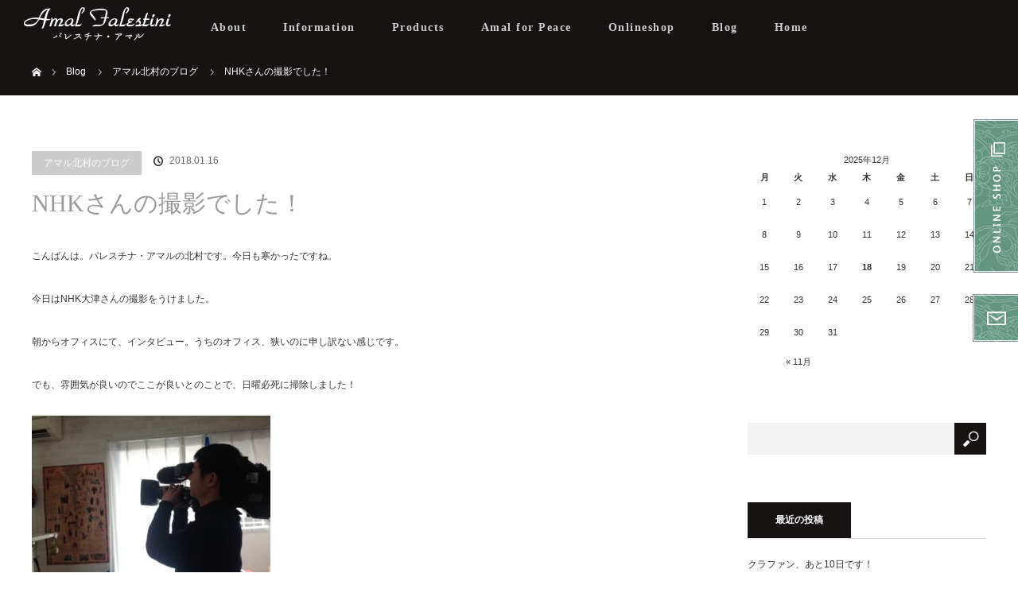

--- FILE ---
content_type: text/html; charset=UTF-8
request_url: https://amal-f.jp/1-16-18/
body_size: 11071
content:
<!DOCTYPE html>
<html class="pc" lang="ja">
<head>
<meta charset="UTF-8">
<!--[if IE]><meta http-equiv="X-UA-Compatible" content="IE=edge"><![endif]-->
<meta name="viewport" content="width=device-width">
<title>NHKさんの撮影でした！ | パレスチナアマル（Amal Falestini）</title>
<meta name="description" content="こんばんは。パレスチナ・アマルの北村です。今日も寒かったですね。今日はNHK大津さんの撮影をうけました。朝からオフィスにて、インタビュー。うちのオフィス、狭いのに申し訳ない感じです。">
<link rel="pingback" href="https://amal-f.jp/xmlrpc.php">
<link rel='dns-prefetch' href='//s.w.org' />
<link rel="alternate" type="application/rss+xml" title="パレスチナアマル（Amal Falestini） &raquo; フィード" href="https://amal-f.jp/feed/" />
<link rel="alternate" type="application/rss+xml" title="パレスチナアマル（Amal Falestini） &raquo; コメントフィード" href="https://amal-f.jp/comments/feed/" />
<link rel="alternate" type="application/rss+xml" title="パレスチナアマル（Amal Falestini） &raquo; NHKさんの撮影でした！ のコメントのフィード" href="https://amal-f.jp/1-16-18/feed/" />
<link rel='stylesheet' id='style-css'  href='https://amal-f.jp/wp-content/themes/orion_tcd037/style.css?ver=3.0' type='text/css' media='all' />
<link rel='stylesheet' id='sbi_styles-css'  href='https://amal-f.jp/wp-content/plugins/instagram-feed/css/sbi-styles.min.css?ver=6.9.1' type='text/css' media='all' />
<link rel='stylesheet' id='foobox-free-min-css'  href='https://amal-f.jp/wp-content/plugins/foobox-image-lightbox/free/css/foobox.free.min.css?ver=2.7.35' type='text/css' media='all' />
<link rel='stylesheet' id='tcd-maps-css'  href='https://amal-f.jp/wp-content/plugins/tcd-google-maps/admin.css?ver=4.8.27' type='text/css' media='all' />
<link rel='stylesheet' id='tcd-contact-form-css'  href='https://amal-f.jp/wp-content/plugins/tcd-workflow/tcd-contact-admin.css?ver=4.8.27' type='text/css' media='all' />
<!--n2css--><script type='text/javascript' src='https://amal-f.jp/wp-includes/js/jquery/jquery.js?ver=1.12.4'></script>
<script type='text/javascript' src='https://amal-f.jp/wp-includes/js/jquery/jquery-migrate.min.js?ver=1.4.1'></script>
<script type='text/javascript' src='https://amal-f.jp/wp-content/plugins/tcd-workflow/angular.js?ver=4.8.27'></script>
<script type='text/javascript'>
/* Run FooBox FREE (v2.7.35) */
var FOOBOX = window.FOOBOX = {
	ready: true,
	disableOthers: false,
	o: {wordpress: { enabled: true }, countMessage:'image %index of %total', captions: { dataTitle: ["captionTitle","title"], dataDesc: ["captionDesc","description"] }, rel: '', excludes:'.fbx-link,.nofoobox,.nolightbox,a[href*="pinterest.com/pin/create/button/"]', affiliate : { enabled: false }},
	selectors: [
		".foogallery-container.foogallery-lightbox-foobox", ".foogallery-container.foogallery-lightbox-foobox-free", ".gallery", ".wp-block-gallery", ".wp-caption", ".wp-block-image", "a:has(img[class*=wp-image-])", ".foobox"
	],
	pre: function( $ ){
		// Custom JavaScript (Pre)
		
	},
	post: function( $ ){
		// Custom JavaScript (Post)
		
		// Custom Captions Code
		
	},
	custom: function( $ ){
		// Custom Extra JS
		
	}
};
</script>
<script type='text/javascript' src='https://amal-f.jp/wp-content/plugins/foobox-image-lightbox/free/js/foobox.free.min.js?ver=2.7.35'></script>
<link rel='https://api.w.org/' href='https://amal-f.jp/wp-json/' />
<link rel="canonical" href="https://amal-f.jp/1-16-18/" />
<link rel='shortlink' href='https://amal-f.jp/?p=686' />
<link rel="alternate" type="application/json+oembed" href="https://amal-f.jp/wp-json/oembed/1.0/embed?url=https%3A%2F%2Famal-f.jp%2F1-16-18%2F" />
<link rel="alternate" type="text/xml+oembed" href="https://amal-f.jp/wp-json/oembed/1.0/embed?url=https%3A%2F%2Famal-f.jp%2F1-16-18%2F&#038;format=xml" />

<script src="https://amal-f.jp/wp-content/themes/orion_tcd037/js/jquery.easing.1.3.js?ver=3.0"></script>
<script src="https://amal-f.jp/wp-content/themes/orion_tcd037/js/jscript.js?ver=3.0"></script>


<link rel="stylesheet" media="screen and (max-width:770px)" href="https://amal-f.jp/wp-content/themes/orion_tcd037/footer-bar/footer-bar.css?ver=3.0">
<script src="https://amal-f.jp/wp-content/themes/orion_tcd037/js/comment.js?ver=3.0"></script>
<script src="https://amal-f.jp/wp-content/themes/orion_tcd037/js/header_fix.js?ver=3.0"></script>

<link rel="stylesheet" media="screen and (max-width:770px)" href="https://amal-f.jp/wp-content/themes/orion_tcd037/responsive.css?ver=3.0">

<style type="text/css">
body, input, textarea { font-family: Verdana, "ヒラギノ角ゴ ProN W3", "Hiragino Kaku Gothic ProN", "メイリオ", Meiryo, sans-serif; }
.rich_font { font-family: "Times New Roman" , "游明朝" , "Yu Mincho" , "游明朝体" , "YuMincho" , "ヒラギノ明朝 Pro W3" , "Hiragino Mincho Pro" , "HiraMinProN-W3" , "HGS明朝E" , "ＭＳ Ｐ明朝" , "MS PMincho" , serif; font-weight:400; }

body { font-size:12px; }

.pc #header .logo { font-size:21px; }
.mobile #header .logo { font-size:18px; }
#header_logo_index .logo { font-size:40px; }
#footer_logo_index .logo { font-size:10px; }
#header_logo_index .desc { font-size:12px; }
#footer_logo .desc { font-size:12px; }
.pc #index_content1 .index_content_header .headline { font-size:28px; }
.pc #index_content1 .index_content_header .desc { font-size:13px; }
.pc #index_content2 .index_content_header .headline { font-size:22px; }
.pc #index_content2 .index_content_header .desc { font-size:12px; }
.pc #index_dis .index_content_header .headline { font-size:30px; }
.pc #index_dis .index_content_header .desc { font-size:14px; }

.pc #index_dis .index_content_header3 .headline { font-size:30px; }
.pc #index_dis .index_content_header3 .desc { font-size:14px; }

#post_title { font-size:30px; }
.post_content { font-size:12px; }

.pc #header, #bread_crumb, .pc #global_menu ul ul a, #index_dis_slider .link, #previous_next_post .label, #related_post .headline span, #comment_headline span, .side_headline span, .widget_search #search-btn input, .widget_search #searchsubmit, .side_widget.google_search #searchsubmit, .page_navi span.current
 { background-color:#171313; }

.footer_menu li.no_link a { color:#171313; }

.post_content a{ color:#698196; }
a:hover, #comment_header ul li a:hover, .pc #global_menu > ul > li.active > a, .pc #global_menu li.current-menu-item > a, .pc #global_menu > ul > li > a:hover, #header_logo .logo a:hover, #bread_crumb li.home a:hover:before, #bread_crumb li a:hover
 { color:#BF2A4D; }

#global_menu ul ul a:hover, #return_top a:hover, .next_page_link a:hover, .page_navi a:hover, .collapse_category_list li a:hover .count, .index_box_list .link:hover, .index_content_header2 .link a:hover, #index_blog_list li .category a:hover, .slick-arrow:hover, #index_dis_slider .link:hover, #header_logo_index .link:hover,
 #previous_next_page a:hover, .page_navi p.back a:hover, #post_meta_top .category a:hover, .collapse_category_list li a:hover .count, .mobile #global_menu li a:hover,
   #wp-calendar td a:hover, #wp-calendar #prev a:hover, #wp-calendar #next a:hover, .widget_search #search-btn input:hover, .widget_search #searchsubmit:hover, .side_widget.google_search #searchsubmit:hover,
    #submit_comment:hover, #comment_header ul li a:hover, #comment_header ul li.comment_switch_active a, #comment_header #comment_closed p, #post_pagination a:hover, #post_pagination p, a.menu_button:hover, .mobile .footer_menu a:hover, .mobile #footer_menu_bottom li a:hover, .post_content .bt_orion:hover
     { background-color:#BF2A4D; }

#comment_textarea textarea:focus, #guest_info input:focus, #comment_header ul li a:hover, #comment_header ul li.comment_switch_active a, #comment_header #comment_closed p
 { border-color:#BF2A4D; }

#comment_header ul li.comment_switch_active a:after, #comment_header #comment_closed p:after
 { border-color:#BF2A4D transparent transparent transparent; }

.collapse_category_list li a:before
 { border-color: transparent transparent transparent #BF2A4D; }




.ex { font-size:12px;
letter-spacing: 1.2px; }

.exn { font-size:12px;
letter-spacing: 1.2px;
margin-bottom: 20px;
 }




/*↓↓これが画面右端に針つているDIV用のCSSです↓↓*/
#bucktop {	
	width:56px;
	height:192px;
	position:fixed;
	top: 150px;
	right: 0px;
z-index: 99999;
}

#bucktop2 {	
	width:57px;
	height:60px;
	position:fixed;
	top: 370px;
	right: 0px;
z-index: 99999;
}

/*↑↑これが画面右端に針つているDIV用のCSSです↑↑*/


/* column-layout03 */

.items-center {
  -webkit-box-align: center;
  -ms-flex-align: center;
  -ms-grid-row-align: center;
  align-items: center;
}


.column-layout03 {
  background: #f1f1f1;
background-image: url("https://amal-f.jp/wp-content/uploads/2017/09/bg1-1.png");
background-repeat:repeat;
  box-sizing: border-box;
  display: -webkit-box;
  display: -ms-flexbox;
  display: flex;
  width: 100% !important;
}

.column-layout03-item {
vertical-align: middle !important;
  box-sizing: border-box;
  width: 50%;
  vertical-align: middle !important;

}

.column-layout03-title {
  font-size: 20px;
  line-height: 1.6;
  margin: 0 auto;
  margin-bottom: 1em;
  width: 426px;
color: #333;
 font-family: "Times New Roman", "游明朝", "Yu Mincho", "游明朝体", "YuMincho", "ヒラギノ明朝 Pro W3", "Hiragino Mincho Pro", "HiraMinProN-W3", "HGS明朝E", "ＭＳ Ｐ明朝", "MS PMincho", serif;

}

.column-layout03-text {
  margin: 0 auto;
  width: 426px;
  font-size: 12px;
  line-height: 2.2; 
letter-spacing: 1.2px;
color: #333;

}

.column-layout03-image {
  height: auto;
  width: 100%;
}


.column-layout03-image a:hover img {
opacity:0.6;
filter:alpha(opacity=60);
-ms-filter: "alpha( opacity=60 )";
}



/* column-layout03 */
@media only screen and (max-width: 991px) {
  .column-layout03 {
    padding: 0 5.07813%;
  }

  .column-layout03-item {
    width: auto;
  }
  .column-layout03-item:first-child {
    margin-right: 5.07813%;
  }

  .column-layout03-content {
    padding: 6.89655% 0;
  }

  .column-layout03-title {
    width: 100%;
  }

  .column-layout03-text {
    width: 100%;
  }
}
@media only screen and (max-width: 767px) {
  .column-layout03-wrapper {
    background: #f6f6f6;
    padding: 6.89655% 6.11111% 0;
  }

  .column-layout03 {
    background: none;
    -webkit-box-orient: vertical;
    -webkit-box-direction: normal;
    -webkit-flex-direction: column;
    -ms-flex-direction: column;
    flex-direction: column;
    padding: 0;
  }
  .column-layout03:nth-of-type(odd) {
    -webkit-box-orient: vertical;
    -webkit-box-direction: normal;
    -webkit-flex-direction: column-reverse;
    -ms-flex-direction: column-reverse;
    flex-direction: column-reverse;
  }

  .column-layout03-item:first-child {
    margin-right: 0;
  }

  .column-layout03-content {
    background: #f6f6f6;
    padding: 30px 6.11111%;
  }
  .column-layout03-wrapper .column-layout03-content {
    padding-left: 0;
    padding-right: 0;
  }

  .column-layout03-title {
    font-size: 18px;
    margin-bottom: 0.77778em;
  }
}
/* ----------------------------------------------------------------------
100幅イメージ css
---------------------------------------------------------------------- */

p.resizeimage img {
width:100%;
max-width: 100%;
height: auto;
}

@media only screen and (max-width: 1199px) {
  .inner {
    width: 89.84375%;
  }

@media only screen and (max-width: 991px) {
  .inner {
    width: 100%;
  }
  .breadcrumb-wrapper .inner, .main > .inner, .inner {
    box-sizing: border-box;
    padding: 0 6.11111%;
    width: 100%;
  }


.promo__seciton {
  background-color: #000;
  width: 100%;
  min-height: 49px;
}

.promo {
  background: #455624;
}

.promo__text {
    font-size: 16px;
  color: #fff;
  text-align: center;
  padding: 10px 0;
  letter-spacing: 0px;
  letter-spacing: 4px;
  font-weight: bold;
}

/*↓↓スマホ非表示のCSSです↓↓*/
.spNone {
display: none;
}

@media screen and (max-width: 480px){
.spNone { display: none;}
}


</style>


<script type="text/javascript">
jQuery(document).ready(function($) {

  $("a").bind("focus",function(){if(this.blur)this.blur();});
  $("a.target_blank").attr("target","_blank");

  $('#return_top a, #header_logo_index a').click(function() {
    var myHref= $(this).attr("href");
          var myPos = $(myHref).offset().top;
        $("html,body").animate({scrollTop : myPos}, 1000, 'easeOutExpo');
    return false;
  });

  $(window).load(function() {
   $('#header_image .title').delay(1000).fadeIn(3000);
  });


});
</script>


<style type="text/css"></style><link rel="shortcut icon" href="https://amal-f.jp/wp-content/uploads/2017/12/icona.ico">
</head>
<body id="body" class="post-template-default single single-post postid-686 single-format-standard">















<div class="spNone">

<!--↓↓これが画面右端に張り付いているDIVです↓↓-->
<div id="bucktop"><a href="http://palestine-textiles.jp/" target="_blank"><img src="https://amal-f.jp/wp-content/uploads/2017/10/test1.jpg" width="57" height="193" alt="上に戻る" /></a></div>
<!--↑↑これが画面右端に張り付いているDIVです↑↑-->


<!--↓↓Twitterこれが画面右端に張り付いているDIVです↓↓-->
<div id="bucktop2"><a href="https://amal-f.jp/contact/"><img src="https://amal-f.jp/wp-content/uploads/2017/10/ter-1.png" width="57" height="60" alt="お問合せ" /></a></div>
<!--↑↑Twitterこれが画面右端に張り付いているDIVです↑↑-->
</div>


 <div id="top">

  <div id="header">

   <div id="header_inner">








    <div id="header_logo">
     <div id="logo_image">
 <h1 class="logo">
  <a href="https://amal-f.jp/" title="パレスチナアマル（Amal Falestini）" data-label="パレスチナアマル（Amal Falestini）"><img src="https://amal-f.jp/wp-content/uploads/2017/12/logo-4.png?1765995735" alt="パレスチナアマル（Amal Falestini）" title="パレスチナアマル（Amal Falestini）" /></a>
 </h1>
</div>
    </div>
        <a href="#" class="menu_button"><span>menu</span></a>
    <div id="global_menu">
     <ul id="menu-global" class="menu"><li id="menu-item-113" class="menu-item menu-item-type-post_type menu-item-object-page menu-item-113"><a href="https://amal-f.jp/about/">About</a></li>
<li id="menu-item-87" class="menu-item menu-item-type-custom menu-item-object-custom menu-item-87"><a href="https://amal-f.jp/news/">Information</a></li>
<li id="menu-item-86" class="menu-item menu-item-type-custom menu-item-object-custom menu-item-has-children menu-item-86"><a href="https://amal-f.jp/sulafa/">Products</a>
<ul  class="sub-menu">
	<li id="menu-item-291" class="menu-item menu-item-type-post_type menu-item-object-page menu-item-291"><a href="https://amal-f.jp/sulafa/">Sulafa</a></li>
	<li id="menu-item-170" class="menu-item menu-item-type-post_type menu-item-object-page menu-item-170"><a href="https://amal-f.jp/keffiyeh/">Last keffiyeh</a></li>
	<li id="menu-item-361" class="menu-item menu-item-type-post_type menu-item-object-page menu-item-361"><a href="https://amal-f.jp/camelsandals/">Camel sandals</a></li>
	<li id="menu-item-2971" class="menu-item menu-item-type-post_type menu-item-object-page menu-item-2971"><a href="https://amal-f.jp/rozan/">ROZAN</a></li>
	<li id="menu-item-333" class="menu-item menu-item-type-post_type menu-item-object-page menu-item-333"><a href="https://amal-f.jp/hebronceramic/">Hebron Ceramic</a></li>
	<li id="menu-item-368" class="menu-item menu-item-type-post_type menu-item-object-page menu-item-368"><a href="https://amal-f.jp/others/">Others</a></li>
</ul>
</li>
<li id="menu-item-398" class="menu-item menu-item-type-post_type menu-item-object-page menu-item-398"><a href="https://amal-f.jp/amalforpeace/">Amal for Peace</a></li>
<li id="menu-item-85" class="menu-item menu-item-type-custom menu-item-object-custom menu-item-85"><a target="_blank" href="http://palestine-textiles.jp/">Onlineshop</a></li>
<li id="menu-item-84" class="menu-item menu-item-type-custom menu-item-object-custom menu-item-84"><a href="https://amal-f.jp/blog/">Blog</a></li>
<li id="menu-item-114" class="menu-item menu-item-type-post_type menu-item-object-page menu-item-home menu-item-114"><a href="https://amal-f.jp/">Home</a></li>
</ul>    </div>
       </div><!-- END #header_inner -->
  </div><!-- END #header -->

  
 </div><!-- END #top -->

 <div id="main_contents" class="clearfix">


<div id="bread_crumb">

<ul class="clearfix">
 <li itemscope="itemscope" itemtype="http://data-vocabulary.org/Breadcrumb" class="home"><a itemprop="url" href="https://amal-f.jp/"><span itemprop="title" >ホーム</span></a></li>

 <li itemscope="itemscope" itemtype="http://data-vocabulary.org/Breadcrumb"><a itemprop="url" href="https://amal-f.jp/blog/">Blog</a></li>
 <li itemscope="itemscope" itemtype="http://data-vocabulary.org/Breadcrumb">
   <a itemprop="url" href="https://amal-f.jp/category/kitamurablog/"><span itemprop="title">アマル北村のブログ</span></a>
     </li>
 <li class="last">NHKさんの撮影でした！</li>

</ul>
</div>

<div id="main_col" class="clearfix">

<div id="left_col">

 
 <div id="article">

  <ul id="post_meta_top" class="clearfix">
   <li class="category"><a href="https://amal-f.jp/category/kitamurablog/">アマル北村のブログ</a>
</li>   <li class="date"><time class="entry-date updated" datetime="2018-01-16T00:43:08+00:00">2018.01.16</time></li>  </ul>

  <h2 id="post_title" class="rich_font">NHKさんの撮影でした！</h2>

  
      

  <div class="post_content clearfix">
   <p>こんばんは。パレスチナ・アマルの北村です。今日も寒かったですね。</p>
<p>今日はNHK大津さんの撮影をうけました。</p>
<p>朝からオフィスにて、インタビュー。うちのオフィス、狭いのに申し訳ない感じです。</p>
<p>でも、雰囲気が良いのでここが良いとのことで、日曜必死に掃除しました！</p>
<p><img class="alignnone size-medium wp-image-687" src="https://amal-f.jp/wp-content/uploads/2018/01/nhk1-300x225.jpg" alt="" width="300" height="225" srcset="https://amal-f.jp/wp-content/uploads/2018/01/nhk1-300x225.jpg 300w, https://amal-f.jp/wp-content/uploads/2018/01/nhk1.jpg 640w" sizes="(max-width: 300px) 100vw, 300px" /></p>
<p>うまく答えられたか不安ですが。。おなかがくうくうなっていたので、音声さんにご迷惑を。ちゃんと朝食を食べればよかったです。</p>
<p><img class="alignnone size-medium wp-image-688" src="https://amal-f.jp/wp-content/uploads/2018/01/nhk2-300x225.jpg" alt="" width="300" height="225" srcset="https://amal-f.jp/wp-content/uploads/2018/01/nhk2-300x225.jpg 300w, https://amal-f.jp/wp-content/uploads/2018/01/nhk2.jpg 640w" sizes="(max-width: 300px) 100vw, 300px" /></p>
<p>お昼からは産業支援プラザに移動して、展示会の風景を撮影していただきました。</p>
<p>いつもクラウドファンディングでサポートして下さる、サポーター様たちがいらして下さいました。</p>
<p><img class="alignnone size-medium wp-image-689" src="https://amal-f.jp/wp-content/uploads/2018/01/nhk4-225x300.jpg" alt="" width="225" height="300" srcset="https://amal-f.jp/wp-content/uploads/2018/01/nhk4-225x300.jpg 225w, https://amal-f.jp/wp-content/uploads/2018/01/nhk4.jpg 720w" sizes="(max-width: 225px) 100vw, 225px" /></p>
<p>お話しもいろいろ伺わせていただきました。ありがとうございます！</p>
<p><img class="alignnone size-medium wp-image-690" src="https://amal-f.jp/wp-content/uploads/2018/01/nhk6-300x225.jpg" alt="" width="300" height="225" srcset="https://amal-f.jp/wp-content/uploads/2018/01/nhk6-300x225.jpg 300w, https://amal-f.jp/wp-content/uploads/2018/01/nhk6.jpg 640w" sizes="(max-width: 300px) 100vw, 300px" /></p>
<p>さすがプロ。時間をかけて、商品を素敵に撮影してくださいました。</p>
<p><img class="alignnone size-medium wp-image-691" src="https://amal-f.jp/wp-content/uploads/2018/01/nhk7-300x225.jpg" alt="" width="300" height="225" srcset="https://amal-f.jp/wp-content/uploads/2018/01/nhk7-300x225.jpg 300w, https://amal-f.jp/wp-content/uploads/2018/01/nhk7.jpg 640w" sizes="(max-width: 300px) 100vw, 300px" /></p>
<p>そして、近所の平和堂でお買い物シーンも撮影。</p>
<p>いつも買い物をしているところでカメラを向けられるなんて、なんだか不思議な感じでした。</p>
<p>とにかく緊張したみたいで、家に帰ってシチューを作って食べるなり寝てしまいました。</p>
<p>明日は、大阪で撮影。多分緊張しまくると思いますが、がんばります！</p>
     </div>

    <div class="single_share" id="single_share_bottom">
   
<!--Type1-->

<div id="share_top1">

 

<div class="sns">
<ul class="type1 clearfix">
<!--Twitterボタン-->
<li class="twitter">
<a href="http://twitter.com/share?text=NHK%E3%81%95%E3%82%93%E3%81%AE%E6%92%AE%E5%BD%B1%E3%81%A7%E3%81%97%E3%81%9F%EF%BC%81&url=https%3A%2F%2Famal-f.jp%2F1-16-18%2F&via=&tw_p=tweetbutton&related=" onclick="javascript:window.open(this.href, '', 'menubar=no,toolbar=no,resizable=yes,scrollbars=yes,height=400,width=600');return false;"><i class="icon-twitter"></i><span class="ttl">Tweet</span><span class="share-count"></span></a></li>

<!--Facebookボタン-->
<li class="facebook">
<a href="//www.facebook.com/sharer/sharer.php?u=https://amal-f.jp/1-16-18/&amp;t=NHK%E3%81%95%E3%82%93%E3%81%AE%E6%92%AE%E5%BD%B1%E3%81%A7%E3%81%97%E3%81%9F%EF%BC%81" class="facebook-btn-icon-link" target="blank" rel="nofollow"><i class="icon-facebook"></i><span class="ttl">Share</span><span class="share-count"></span></a></li>

<!--Google+ボタン-->
<li class="googleplus">
<a href="https://plus.google.com/share?url=https%3A%2F%2Famal-f.jp%2F1-16-18%2F" onclick="javascript:window.open(this.href, '', 'menubar=no,toolbar=no,resizable=yes,scrollbars=yes,height=600,width=500');return false;"><i class="icon-google-plus"></i><span class="ttl">+1</span><span class="share-count"></span></a></li>






</ul>
</div>

</div>


<!--Type2-->

<!--Type3-->

<!--Type4-->

<!--Type5-->
  </div>
  
    <ul id="post_meta_bottom" class="clearfix">
      <li class="post_category"><a href="https://amal-f.jp/category/kitamurablog/" rel="category tag">アマル北村のブログ</a></li>      <li class="post_comment">コメント: <a href="#comment_headline">0</a></li>  </ul>
  
    <div id="previous_next_post" class="clearfix">
   <div class='prev_post'><p class='label'>PREV</p><a href='https://amal-f.jp/1-11-18/' title='オープニングイベント・ウード演奏'><img width="200" height="200" src="https://amal-f.jp/wp-content/uploads/2018/01/oginosan2-200x200.jpg" class="attachment-size1 size-size1 wp-post-image" alt="" srcset="https://amal-f.jp/wp-content/uploads/2018/01/oginosan2-200x200.jpg 200w, https://amal-f.jp/wp-content/uploads/2018/01/oginosan2-150x150.jpg 150w, https://amal-f.jp/wp-content/uploads/2018/01/oginosan2-300x300.jpg 300w, https://amal-f.jp/wp-content/uploads/2018/01/oginosan2-120x120.jpg 120w" sizes="(max-width: 200px) 100vw, 200px" /><span class='title'>オープニングイベント・ウード演奏</span></a></div>
<div class='next_post'><p class='label'>NEXT</p><a href='https://amal-f.jp/1-16-2-18/' title='NHKさんの撮影２日目❣'><img width="200" height="200" src="https://amal-f.jp/wp-content/uploads/2018/01/nhk8-200x200.jpg" class="attachment-size1 size-size1 wp-post-image" alt="" srcset="https://amal-f.jp/wp-content/uploads/2018/01/nhk8-200x200.jpg 200w, https://amal-f.jp/wp-content/uploads/2018/01/nhk8-150x150.jpg 150w, https://amal-f.jp/wp-content/uploads/2018/01/nhk8-300x300.jpg 300w, https://amal-f.jp/wp-content/uploads/2018/01/nhk8-768x769.jpg 768w, https://amal-f.jp/wp-content/uploads/2018/01/nhk8-120x120.jpg 120w, https://amal-f.jp/wp-content/uploads/2018/01/nhk8.jpg 959w" sizes="(max-width: 200px) 100vw, 200px" /><span class='title'>NHKさんの撮影２日目❣</span></a></div>
  </div>
  
 </div><!-- END #article -->

 <!-- banner1 -->
    
  <div id="related_post">
  <h3 class="headline"><span>関連記事一覧</span></h3>
  <ol class="clearfix">
      <li class="clearfix num1">
    <a class="image" href="https://amal-f.jp/12-19-18-2/"><img width="500" height="347" src="https://amal-f.jp/wp-content/uploads/2018/12/kyoto-500x347.jpg" class="attachment-size2 size-size2 wp-post-image" alt="" /></a>
    <div class="desc">
     <h4 class="title"><a href="https://amal-f.jp/12-19-18-2/" name="">あんなことや、こんなことがありました2018</a></h4>
    </div>
   </li>
      <li class="clearfix num2">
    <a class="image" href="https://amal-f.jp/%e3%83%89%e3%82%af%e3%82%bf%e3%83%bc%e3%82%b9%e3%83%88%e3%83%83%e3%83%97/"><img width="500" height="347" src="https://amal-f.jp/wp-content/uploads/2022/04/4B9F2243-B4D0-484B-A548-293D1A88A917-500x347.jpeg" class="attachment-size2 size-size2 wp-post-image" alt="" /></a>
    <div class="desc">
     <h4 class="title"><a href="https://amal-f.jp/%e3%83%89%e3%82%af%e3%82%bf%e3%83%bc%e3%82%b9%e3%83%88%e3%83%83%e3%83%97/" name="">ドクターストップ</a></h4>
    </div>
   </li>
      <li class="clearfix num3">
    <a class="image" href="https://amal-f.jp/11-22-18/"><img width="500" height="347" src="https://amal-f.jp/wp-content/uploads/2018/11/IMG_6033-500x347.jpg" class="attachment-size2 size-size2 wp-post-image" alt="" /></a>
    <div class="desc">
     <h4 class="title"><a href="https://amal-f.jp/11-22-18/" name="">ウード演奏の後は、アラビック忘年会！</a></h4>
    </div>
   </li>
      <li class="clearfix num4">
    <a class="image" href="https://amal-f.jp/7-22-20/"><img width="500" height="347" src="https://amal-f.jp/wp-content/uploads/2020/07/25B5C48B-3CE6-42EF-9A07-195EF1C36485-500x347.jpeg" class="attachment-size2 size-size2 wp-post-image" alt="" /></a>
    <div class="desc">
     <h4 class="title"><a href="https://amal-f.jp/7-22-20/" name="">パレスチナ刺繍がま口バッグ販売開始◎</a></h4>
    </div>
   </li>
      <li class="clearfix num5">
    <a class="image" href="https://amal-f.jp/%e7%94%b3%e3%81%97%e8%a8%b3%e3%81%94%e3%81%96%e3%81%84%e3%81%be%e3%81%9b%e3%82%93/"><img width="500" height="347" src="https://amal-f.jp/wp-content/uploads/2023/02/8DF0CCFF-0798-4802-B6E2-73C065D506A7-500x347.jpeg" class="attachment-size2 size-size2 wp-post-image" alt="" /></a>
    <div class="desc">
     <h4 class="title"><a href="https://amal-f.jp/%e7%94%b3%e3%81%97%e8%a8%b3%e3%81%94%e3%81%96%e3%81%84%e3%81%be%e3%81%9b%e3%82%93/" name="">申し訳ございません</a></h4>
    </div>
   </li>
      <li class="clearfix num6">
    <a class="image" href="https://amal-f.jp/11-14-19/"><img width="500" height="347" src="https://amal-f.jp/wp-content/uploads/2019/11/image-10-500x347.jpg" class="attachment-size2 size-size2 wp-post-image" alt="" /></a>
    <div class="desc">
     <h4 class="title"><a href="https://amal-f.jp/11-14-19/" name="">無事です！</a></h4>
    </div>
   </li>
     </ol>
 </div>
  
 




<h3 id="comment_headline"><span>コメント</span></h3>

<div id="comment_header">

 <ul class="clearfix">
      <li id="comment_switch" class="comment_switch_active"><a href="javascript:void(0);">コメント ( 0 )</a></li>
   <li id="trackback_switch"><a href="javascript:void(0);">トラックバック ( 0 )</a></li>
    </ul>



</div><!-- END #comment_header -->

<div id="comments">

 <div id="comment_area">
  <!-- start commnet -->
  <ol class="commentlist">
	    <li class="comment">
     <div class="comment-content"><p class="no_comment">この記事へのコメントはありません。</p></div>
    </li>
	  </ol>
  <!-- comments END -->

  
 </div><!-- #comment-list END -->


 <div id="trackback_area">
 <!-- start trackback -->
 
  <ol class="commentlist">
      <li class="comment"><div class="comment-content"><p class="no_comment">この記事へのトラックバックはありません。</p></div></li>
     </ol>

  
  <!-- trackback end -->
 </div><!-- #trackbacklist END -->

 


 
 <fieldset class="comment_form_wrapper" id="respond">

    <div id="cancel_comment_reply"><a rel="nofollow" id="cancel-comment-reply-link" href="/1-16-18/#respond" style="display:none;">返信をキャンセルする。</a></div>
  
  <form action="https://amal-f.jp/wp-comments-post.php" method="post" id="commentform">

   
   <div id="guest_info">
    <div id="guest_name"><label for="author"><span>名前</span>( 必須 )</label><input type="text" name="author" id="author" value="" size="22" tabindex="1" aria-required='true' /></div>
    <div id="guest_email"><label for="email"><span>E-MAIL</span>( 必須 ) - 公開されません -</label><input type="text" name="email" id="email" value="" size="22" tabindex="2" aria-required='true' /></div>
    <div id="guest_url"><label for="url"><span>URL</span></label><input type="text" name="url" id="url" value="" size="22" tabindex="3" /></div>
       </div>

   
   <div id="comment_textarea">
    <textarea name="comment" id="comment" cols="50" rows="10" tabindex="4"></textarea>
   </div>

   
   <div id="submit_comment_wrapper">
    <p style="display: none;"><input type="hidden" id="akismet_comment_nonce" name="akismet_comment_nonce" value="5b9aa6e6e4" /></p><p><img src="https://amal-f.jp/wp-content/siteguard/189375884.png" alt="CAPTCHA"></p><p><label for="siteguard_captcha">上に表示された文字を入力してください。</label><br /><input type="text" name="siteguard_captcha" id="siteguard_captcha" class="input" value="" size="10" aria-required="true" /><input type="hidden" name="siteguard_captcha_prefix" id="siteguard_captcha_prefix" value="189375884" /></p><input type="hidden" id="ak_js" name="ak_js" value="34"/><textarea name="ak_hp_textarea" cols="45" rows="8" maxlength="100" style="display: none !important;"></textarea>    <input name="submit" type="submit" id="submit_comment" tabindex="5" value="コメントを書く" title="コメントを書く" alt="コメントを書く" />
   </div>
   <div id="input_hidden_field">
        <input type='hidden' name='comment_post_ID' value='686' id='comment_post_ID' />
<input type='hidden' name='comment_parent' id='comment_parent' value='0' />
       </div>

  </form>

 </fieldset><!-- #comment-form-area END -->

</div><!-- #comment end -->
 <!-- banner2 -->
  
</div><!-- END #left_col -->


  <div id="side_col">
  <div class="side_widget clearfix widget_calendar" id="calendar-2">
<div id="calendar_wrap" class="calendar_wrap"><table id="wp-calendar">
	<caption>2025年12月</caption>
	<thead>
	<tr>
		<th scope="col" title="月曜日">月</th>
		<th scope="col" title="火曜日">火</th>
		<th scope="col" title="水曜日">水</th>
		<th scope="col" title="木曜日">木</th>
		<th scope="col" title="金曜日">金</th>
		<th scope="col" title="土曜日">土</th>
		<th scope="col" title="日曜日">日</th>
	</tr>
	</thead>

	<tfoot>
	<tr>
		<td colspan="3" id="prev"><a href="https://amal-f.jp/2025/11/">&laquo; 11月</a></td>
		<td class="pad">&nbsp;</td>
		<td colspan="3" id="next" class="pad">&nbsp;</td>
	</tr>
	</tfoot>

	<tbody>
	<tr><td>1</td><td>2</td><td>3</td><td>4</td><td>5</td><td>6</td><td>7</td>
	</tr>
	<tr>
		<td>8</td><td>9</td><td>10</td><td>11</td><td>12</td><td>13</td><td>14</td>
	</tr>
	<tr>
		<td>15</td><td>16</td><td>17</td><td id="today">18</td><td>19</td><td>20</td><td>21</td>
	</tr>
	<tr>
		<td>22</td><td>23</td><td>24</td><td>25</td><td>26</td><td>27</td><td>28</td>
	</tr>
	<tr>
		<td>29</td><td>30</td><td>31</td>
		<td class="pad" colspan="4">&nbsp;</td>
	</tr>
	</tbody>
	</table></div></div>
<div class="side_widget clearfix widget_search" id="search-2">
<form role="search" method="get" id="searchform" class="searchform" action="https://amal-f.jp/">
				<div>
					<label class="screen-reader-text" for="s">検索:</label>
					<input type="text" value="" name="s" id="s" />
					<input type="submit" id="searchsubmit" value="検索" />
				</div>
			</form></div>
		<div class="side_widget clearfix widget_recent_entries" id="recent-posts-2">
		<h3 class="side_headline"><span>最近の投稿</span></h3>		<ul>
					<li>
				<a href="https://amal-f.jp/%e3%82%af%e3%83%a9%e3%83%95%e3%82%a1%e3%83%b3%e3%80%81%e3%81%82%e3%81%a810%e6%97%a5%e3%81%a7%e3%81%99%ef%bc%81/">クラファン、あと10日です！</a>
						</li>
					<li>
				<a href="https://amal-f.jp/%e3%83%aa%e3%82%bf%e3%83%bc%e3%83%b3%e8%bf%bd%e5%8a%a0%ef%bc%81/">リターン追加！</a>
						</li>
					<li>
				<a href="https://amal-f.jp/pupa-gaza%e7%ac%ac5%e6%ae%b5%e3%83%87%e3%82%b6%e3%82%a4%e3%83%b3%e4%ba%88%e7%b4%84%e8%b2%a9%e5%a3%b2%e9%96%8b%e5%a7%8b%ef%bc%81/">Pupa Gaza第5段デザイン予約販売開始！</a>
						</li>
					<li>
				<a href="https://amal-f.jp/%e3%82%af%e3%83%a9%e3%83%95%e3%82%a1%e3%83%b3%e9%96%8b%e5%a7%8b%ef%bc%81/">クラファン開始！</a>
						</li>
					<li>
				<a href="https://amal-f.jp/103-%e3%82%af%e3%83%a9%e3%83%95%e3%82%a1%e3%83%b3%e7%ab%8b%e3%81%a1%e4%b8%8a%e3%81%92%e3%81%be%e3%81%99%ef%bc%81/">10/3 クラファン立ち上げます！</a>
						</li>
				</ul>
		</div>
		<div class="side_widget clearfix widget_categories" id="categories-2">
<h3 class="side_headline"><span>カテゴリー</span></h3>		<ul>
	<li class="cat-item cat-item-10"><a href="https://amal-f.jp/category/shop/" >おススメのお店</a>
</li>
	<li class="cat-item cat-item-3"><a href="https://amal-f.jp/category/voice/" >お客様の声</a>
</li>
	<li class="cat-item cat-item-6"><a href="https://amal-f.jp/category/info/" >お知らせ</a>
</li>
	<li class="cat-item cat-item-8"><a href="https://amal-f.jp/category/kitamurablog/" >アマル北村のブログ</a>
</li>
	<li class="cat-item cat-item-4"><a href="https://amal-f.jp/category/event/" >イベント情報</a>
</li>
	<li class="cat-item cat-item-13"><a href="https://amal-f.jp/category/gaza/" >ガザ</a>
</li>
	<li class="cat-item cat-item-12"><a href="https://amal-f.jp/category/palestine/" >パレスチナ</a>
</li>
	<li class="cat-item cat-item-11"><a href="https://amal-f.jp/category/fairtrade/" >フェアトレード</a>
</li>
	<li class="cat-item cat-item-31"><a href="https://amal-f.jp/category/mediaall/" >メディア掲載情報</a>
</li>
	<li class="cat-item cat-item-9"><a href="https://amal-f.jp/category/job/" >仕事</a>
</li>
	<li class="cat-item cat-item-5"><a href="https://amal-f.jp/category/product/" >商品紹介</a>
</li>
	<li class="cat-item cat-item-1"><a href="https://amal-f.jp/category/%e6%9c%aa%e5%88%86%e9%a1%9e/" >未分類</a>
</li>
	<li class="cat-item cat-item-7"><a href="https://amal-f.jp/category/business/" >起業</a>
</li>
	<li class="cat-item cat-item-33"><a href="https://amal-f.jp/category/eventlog/" >過去の出展情報</a>
</li>
	<li class="cat-item cat-item-32"><a href="https://amal-f.jp/category/voicelog/" >過去の講演会情報</a>
</li>
		</ul>
</div>
 </div>
 

</div><!-- END #main_col -->


 </div><!-- END #main_contents -->
<div id="footer_wrapper2">
<div id="footer_wrapper">
 <div id="footer_top">
  <div id="footer_top_inner">

   <!-- footer logo -->
      <div id="footer_logo">
    <div class="logo_area">
 <p class="logo"><a href="https://amal-f.jp/" title="パレスチナアマル（Amal Falestini）"><img src="https://amal-f.jp/wp-content/uploads/2017/10/footlogo.png?1765995735" alt="パレスチナアマル（Amal Falestini）" title="パレスチナアマル（Amal Falestini）" /></a></p>
</div>
   </div>
   
   <!-- footer menu -->
      <div id="footer_menu" class="clearfix">
        <div id="footer-menu1" class="footer_menu clearfix">
         </div>
            <div id="footer-menu2" class="footer_menu clearfix">
     <ul id="menu-f2" class="menu"><li id="menu-item-568" class="menu-item menu-item-type-post_type menu-item-object-page menu-item-home menu-item-568"><a href="https://amal-f.jp/">Home</a></li>
<li id="menu-item-567" class="menu-item menu-item-type-post_type menu-item-object-page menu-item-567"><a href="https://amal-f.jp/about/">About</a></li>
</ul>    </div>
            <div id="footer-menu3" class="footer_menu clearfix">
     <ul id="menu-f3" class="menu"><li id="menu-item-571" class="menu-item menu-item-type-post_type menu-item-object-page menu-item-571"><a href="https://amal-f.jp/sulafa/">Sulafa</a></li>
<li id="menu-item-572" class="menu-item menu-item-type-post_type menu-item-object-page menu-item-572"><a href="https://amal-f.jp/keffiyeh/">keffiyeh</a></li>
<li id="menu-item-569" class="menu-item menu-item-type-post_type menu-item-object-page menu-item-569"><a href="https://amal-f.jp/camelsandals/">Camelsandals</a></li>
<li id="menu-item-570" class="menu-item menu-item-type-post_type menu-item-object-page menu-item-570"><a href="https://amal-f.jp/hebronceramic/">Hebron Ceramic</a></li>
<li id="menu-item-573" class="menu-item menu-item-type-post_type menu-item-object-page menu-item-573"><a href="https://amal-f.jp/others/">others</a></li>
</ul>    </div>
            <div id="footer-menu4" class="footer_menu clearfix">
     <ul id="menu-f4" class="menu"><li id="menu-item-564" class="menu-item menu-item-type-custom menu-item-object-custom menu-item-564"><a target="_blank" href="http://palestine-textiles.jp/">Onlineshop</a></li>
<li id="menu-item-574" class="menu-item menu-item-type-post_type menu-item-object-page current_page_parent menu-item-574"><a href="https://amal-f.jp/blog/">Blog</a></li>
<li id="menu-item-575" class="menu-item menu-item-type-custom menu-item-object-custom menu-item-575"><a href="https://amal-f.jp/news/">Information</a></li>
</ul>    </div>
            <div id="footer-menu5" class="footer_menu clearfix">
     <ul id="menu-f5" class="menu"><li id="menu-item-577" class="menu-item menu-item-type-post_type menu-item-object-page menu-item-577"><a href="https://amal-f.jp/amalforpeace/">Amal for Peace</a></li>
<li id="menu-item-576" class="menu-item menu-item-type-post_type menu-item-object-page menu-item-576"><a href="https://amal-f.jp/contact/">Contact</a></li>
</ul>    </div>
            <div id="footer-menu6" class="footer_menu clearfix">
         </div>
       </div>
   
  </div><!-- END #footer_top_inner -->
 </div><!-- END #footer_top -->

 <div id="footer_bottom">
  <div id="footer_bottom_inner" class="clearfix">

   <!-- footer logo -->
   
   <!-- social button -->
      <ul class="clearfix" id="footer_social_link">
        <li class="twitter"><a class="target_blank" href="https://twitter.com/amal_falestini">Twitter</a></li>
            <li class="facebook"><a class="target_blank" href="https://www.facebook.com/PalestineAmal/">Facebook</a></li>
            <li class="insta"><a class="target_blank" href="https://www.instagram.com/amalfalestini_jp/">Instagram</a></li>
                        <li class="rss"><a class="target_blank" href="https://amal-f.jp/feed/">RSS</a></li>
       </ul>
   
   <!-- footer bottom menu -->
   
  </div><!-- END #footer_bottom_inner -->
 </div><!-- END #footer_bottom -->

 <p id="copyright">Copyright &copy;&nbsp; <a href="https://amal-f.jp/">パレスチナアマル（Amal Falestini）</a></p>

</div></div><!-- /footer_wrapper -->


 <div id="return_top">
    <a href="#body"><span>PAGE TOP</span></a>
   </div>


 
  <!-- facebook share button code -->
 <div id="fb-root"></div>
 <script>
 (function(d, s, id) {
   var js, fjs = d.getElementsByTagName(s)[0];
   if (d.getElementById(id)) return;
   js = d.createElement(s); js.id = id;
   js.src = "//connect.facebook.net/ja_JP/sdk.js#xfbml=1&version=v2.5";
   fjs.parentNode.insertBefore(js, fjs);
 }(document, 'script', 'facebook-jssdk'));
 </script>
 
<!-- Instagram Feed JS -->
<script type="text/javascript">
var sbiajaxurl = "https://amal-f.jp/wp-admin/admin-ajax.php";
</script>
<script type='text/javascript' src='https://amal-f.jp/wp-includes/js/comment-reply.min.js?ver=4.8.27'></script>
<script type='text/javascript' src='https://amal-f.jp/wp-includes/js/wp-embed.min.js?ver=4.8.27'></script>
<script defer type='text/javascript' src='https://amal-f.jp/wp-content/plugins/akismet/_inc/form.js?ver=4.1.12'></script>
</body>
</html>

--- FILE ---
content_type: text/css
request_url: https://amal-f.jp/wp-content/plugins/tcd-workflow/tcd-contact-admin.css?ver=4.8.27
body_size: 3805
content:
.dp-google-map{ position:relative; }
.dp-map-centered{ margin:0 auto; }
.dp-light-border-map{ border:5px solid white; border-radius:1px; box-shadow:0 0 10px lightgrey; }

.tcd-submit-button{
  border:none;
}

.full-width{
  width:100%;
}

.borderless-table , .borderless-table *{
  border:none !important;
}

#tcd-google-maps-h2{
	background-color: #333;
	background-image: url("img/icon1.png");
	background-position: 20px center;
	background-repeat: no-repeat;
	color: #fff;
	font-size: 22px;
	font-weight: bold;
	padding: 10px 45px;
	margin: 20px 0;
}

.tcd-google-maps-settings{
	background: #fff;
	padding: 20px;
	margin: 0 0 15px;
	border: solid 1px #eee;
}

.tcd-google-maps-settings h3{
	background-image: url("img/icon2.png");
	background-position: left top;
	background-repeat: no-repeat;
	padding: 0 0 20px 22px;
	height: 25px;
	font-size: 22px;
	margin: 0;
	display: table-cell;
	vertical-align: middle;
}
.tcd-google-maps-settings p{
	margin: 0 0 1em;
}
.tcd-google-maps-settings input[type="text"], .tcd-google-maps-settings textarea{
	width:100%;
	background: #F1F1F1;
	border: none;
	resize:vertical;
}
.tcd-google-maps-check{
	margin: 0;
}
.tcd-google-maps-check li{
	margin-bottom: 1em;
	list-style: none;
}
.tcd-google-maps-check li:last-child{
	margin-bottom: 0;
}

.table{
	width:100%;
}

.workflow_flow .flow-outer{
  padding:50px 6% !important;
}

.tcd-workflow-tabs span.current{
  background:white;
}

.tcd-workflow-tabs span.current a{
  color:black;
}

.tcd-workflow-tabs span a {
  color:white;
  text-decoration:none;
}

.tcd-workflow-tabs span{
  display:block;
  padding:10px;
  background:rgb(59, 73, 96);
  color:white;
  border-bottom:1px solid grey;
  margin-right:-6px;
}

/*.table td{
	border: 1px solid lightgrey;
}

.table-flow th{
	font-weight:300;
	color:white;
}

.table-flow td{
	padding-top:20px;
	padding-bottom:20px;
}*/

button{
	display:block;
	color:white;
	background:steelblue;
	border:none;
	cursor:pointer;
	border-radius:5px; 
}

.text-left{
  text-align: left;
}

.text-center{
	text-align: center;
}

.text-right{
	text-align: right;
}

.text-muted{
	color:grey;
}

.tcd-form-arrow{
  opacity:.4;
	margin-top:20px;
	margin-bottom:20px;
}

.tcd-form-error{
  color: red !important;
}

.dp-flow-row{
  width:auto;
  font-size:0px;
  
  -webkit-box-sizing: border-box;
  -moz-box-sizing: border-box;
  box-sizing: border-box;
}

.dp-flow-col{
  vertical-align: top;
  display:inline-block;
  font-size:medium;
  
  -webkit-box-sizing: border-box;
  -moz-box-sizing: border-box;
  box-sizing: border-box;
}



/* カスタムフィールド */
.ml_custom_fields { margin:0 -12px; padding:0; }
.ml_custom_fields_instruction { border-bottom:1px solid #eee; padding:15px 12px; margin:-6px -12px 15px; background:#e9f3f5; }
.ml_custom_fields dt { font-weight:bold; margin:0; padding:0 12px; }
.ml_custom_fields dd { margin:0 0 15px; padding:0 12px 15px; border-bottom:1px solid #ddd; }
.ml_custom_fields dd:last-child { border:none; margin:0; padding:0 12px; }
.ml_custom_fields p.desc { color:#999; }
.ml_custom_fields .radio li { margin:15px 0 0 0; }
.ml_custom_fields .radio.template li { float:left; text-align:center; margin:15px 15px 0 0; }
.ml_custom_fields .radio.template li img { display:block; margin:0 0 10px 0; }
.ml_custom_fields .radio.template li label { border:1px solid #ddd; display:block; padding:10px; border-radius:5px; }
.ml_custom_fields .radio.template li label.active, .ml_custom_fields .radio.template li label:hover { border-color:#95cfe7; background:#edfaff; }
.cf_media_field { padding:15px 0 0; }
.ml_custom_fields .preview_field img { display:block; max-width:200px; max-height:120px; width:auto; height:auto; margin:0 0 10px 0; }
#ml_custom_fields_box0 { margin-top:15px; margin-bottom:15px; padding-top:15px; padding-bottom:15px; border-top:1px solid #ddd; border-bottom:1px solid #ddd; }
#ml_custom_fields_box2 { display:none; }
#ml_custom_fields_box3 { display:none; }
#ml_custom_fields_box4 { display:none; }



/* レイアウト */
#tcd-workflow-menu { background:#3b4960; margin:20px 0; -moz-border-radius:7px; -khtml-border-radius:7px; -webkit-border-radius:7px; border-radius:7px; -webkit-background-clip:padding-box; -moz-background-clip:padding; background-clip:padding-box; border:1px solid #ccc; }
#my_theme_left { float:left; width:20%; }
#my_theme_right { width:80%; min-height:500px; float:right; background:#fff; -moz-border-radius:0 7px 7px 0; -khtml-border-radius:0 7px 7px 0; -webkit-border-radius:0 7px 7px 0; border-radius:0 7px 7px 0; -moz-box-sizing:border-box; -webkit-box-sizing:border-box; -o-box-sizing:border-box; -ms-box-sizing:border-box; }
#tab-panel { padding:39px 30px 20px; }



/* 左メニュー */
#workflow_tab { margin:0 -1px 0 0; border-bottom:1px solid #6a7992; }
#workflow_tab li { margin:0; }
#workflow_tab li a { display:block; text-decoration:none; padding:11px 15px; border-bottom:1px solid #000; border-top:1px solid #6a7992; color:#fff; font-size:100%; }
#workflow_tab li:first-child a { border-top:none; -moz-border-radius:7px 0 0 0; -khtml-border-radius:7px 0 0 0; -webkit-border-radius:7px 0 0 0; border-radius:7px 0 0 0; }
#workflow_tab li.current a, #workflow_tab li.current a:hover { background:#fff; position:relative; color:#333; }
#workflow_tab li.current a:after { content: ''; width:7px; height:13px; position:absolute; top:22px; right:0px; background:url(../img/arrow_left.gif) no-repeat left top; }
#workflow_tab li a:hover { background:#617089; }
#workflow_tab li a:focus { outline:0; }

/* 項目 */
.workflow_field { display:block !important; margin:0 0 20px 0; background:#fff; border:1px solid #ccc; box-shadow:0px 0px 0px 3px #fff inset; padding:20px;overflow:hidden; }
.workflow_field2 { padding:1px 15px 25px; }
.workflow_headline {
  font-size:16px; line-height:160%; border-bottom:1px solid #ccc; margin:-20px -20px 18px; padding:10px 20px;
  box-shadow:0px 0px 0px 1px #fff inset, 0 0 0 3px #fff;
  background:#f2f2f2; background:
  -webkit-linear-gradient(top, #ffffff, #eeeeee);
  background: -moz-linear-gradient(top, #ffffff, #eeeeee);
  background: -ms-linear-gradient(top, #ffffff, #eeeeee);
  background: -o-linear-gradient(top, #ffffff, #eeeeee);
  background: linear-gradient(to bottom, #ffffff, #eeeeee);
  filter:progid:DXImageTransform.Microsoft.gradient(GradientType=0, StartColorStr='#ffffff', EndColorStr='#eeeeee');
}
.workflow_headline2 { font-weight:bold; font-size:15px; padding:0 0 12px 0; border-bottom:1px solid #ccc; margin:30px 0 10px 0; }
.workflow_headline2:before { content:''; display:block; float:left; width:5px; height:20px; background:#7a879e; margin:0px 8px 0 0; -moz-border-radius:1px; -khtml-border-radius:1px; -webkit-border-radius:1px; border-radius:1px; }
.workflow_headline3 { font-weight:bold; font-size:13px; padding:0; margin:0 0 10px 0; }
.workflow_field input[type="file"] { cursor:pointer; border:1px solid #ccc; background:#fff; padding:5px 5px; -moz-border-radius:3px; -khtml-border-radius:3px; -webkit-border-radius:3px; border-radius:3px; float:left; margin:0 10px 0 0; }

.workflow_field ul li ul{
  margin: 6px 0 0 15px;
}



/* ボタン */
.button-ml {
  cursor:pointer; color:#fff; font-size:14px; padding:0px 30px; height:35px; line-height:35px; margin:20px 0 0 0; display:block; text-decoration:none;
  background:#0073aa; border:1px solid #005177;
  -moz-border-radius:3px; -khtml-border-radius:3px; -webkit-border-radius:3px; border-radius:3px;
  box-shadow: 0px 1px 1px rgba(0, 0, 0, 0.2);
}
.button-ml:hover
 { background:#13cae0; border:1px solid #3ea5b1; color:#fff; }
.button-ml:active
 { box-shadow:none; bottom:-2px; position:relative; }
a.button-ml { display:inline-block; margin:0; }



/* ロゴ関連 */
.workflow_field .button_area { padding:20px 0; }
.workflow_field .button_area label { display:block; font-weight:bold; }
.workflow_field .button_area .button-ml { margin:0; }
.uploaded_logo { padding:10px 20px; margin:0 0 20px 0; text-align:center; background:#fff; border:1px solid #ccc; -moz-border-radius:6px; -khtml-border-radius:6px; -webkit-border-radius:6px; border-radius:6px; }
.uploaded_logo h4 { font-size:14px; }
.uploaded_logo .uploaded_logo_image { margin:0 0 15px 0; }
.uploaded_logo .uploaded_logo_image img { border:1px solid #ccc; }
.workflow_field .hide { display:none; }
.uploaded_logo #resize_button_area { margin:0 0 10px 0; }
#original_logo_size img {  }
.uploaded_logo #dp_logo_to_resize { cursor:crosshair; }
.resize_amount { margin:0 0 15px 0; font-size:14px; }
.resize_amount input { width:40px; }
.resize_amount label { margin:0 10px; }



/* ロゴの位置調整 */
#tcd-w-logo-adjuster{ max-width:1180px; height:237px; background:url(../img/header.gif) no-repeat left top; border:1px solid #aaa; position:relative; overflow:hidden; margin:0 0 20px 0; }
#tcd-w-logo-adjuster img { position:absolute; left:0; top:0; cursor:move; border:1px solid #00e0dd; }
#tcd-w-logo-adjuster img.ui-draggable-dragging { opacity: 0.6; -webkit-box-shadow: 0 0 5px rgba(0,0,0,0.7); -moz-box-shadow: 0 0 5px rgba(0,0,0,0.7); box-shadow: 0 0 5px rgba(0,0,0,0.7); border:none; }
#tcd-w-logo-adjuster span{ color:#f00; font-size:16px; }



/* 広告バナーの登録 */
.banner_wrapper .banner_headline { background:#f2f2f2; margin:0 0 10px 0; padding:12px 10px 8px; -moz-border-radius:6px 6px 0 0; -khtml-border-radius:6px 6px 0 0; -webkit-border-radius:6px 6px 0 0; border-radius:6px 6px 0 0;
background: -webkit-gradient(linear, left top, left bottom, from(#fff), to(#eee)); background: -moz-linear-gradient(top, #fff, #eee);
border-bottom:1px solid #ccc; }
.banner_wrapper { border:1px solid #ccc; -moz-border-radius:6px; -khtml-border-radius:6px; -webkit-border-radius:6px; border-radius:6px; margin:20px 0px; }
.image_box { margin:0 0 15px 0; }
.upload_banner_button_area { margin:0 0 15px 0; }
.image_box img { display:block; max-width:200px; max-height:120px; width:auto; height:auto; margin:0 0 15px 0; }



/* メニュー色 */
li.menu-item .field-bgcolor, li.menu-item .field-bgcolor2 { display:none; }
li.menu-item-depth-0 .field-bgcolor, li.menu-item-depth-0 .field-bgcolor2 { display:block; }



/* その他の設定 */
.hankaku { ime-mode:disabled; }
#color_type ul { margin:0; }
#color_type li { float:left; margin:0 30px 0 0; }
.sub_box { border:1px solid #ccc; padding:0 20px 20px; margin:0 0 15px 0; border-radius:5px; box-shadow:0 0 5px 0 #ccc; }
.uploaded_banner_image p { border:1px solid #8fcad1; background:#def5f8; display:inline-block; padding:5px 20px; border-radius:3px; }

h3.welcome_headline { font-size:24px; background:url(img/workflow_ico.png) no-repeat 0 0; padding-left:56px; font-weight:bold; line-height:2.0; }
h2.parts { position:relative; margin-top:20px; padding-left:36px; font-size:22px; font-weight:700; }
h2.parts:before { position:absolute; left:0; top:50%; margin-top:-12px; font-family:"dashicons"; content:"\f111"; font-size:26px; color:#2C73AB; }
.nmb { margin-bottom:-20px; }
.size_m, .addrow, .delete { -webkit-transition:all .25s ease-in-out; -moz-transition:all .25s ease-in-out; -o-transition:all .25s ease-in-out; -ms-transition:all .25s ease-in-out; transition:all .25s ease-in-out; }
button.size_m { width:160px; margin:30px 0; font-size: 14px; padding: 0px 30px; height: 35px; line-height: 35px; }
button.delete { height:16px; width:16px; margin-right:0; padding:0 0 2px 0; text-align:center; font-size: 14px; line-height:12px; font-weight:bold; border-radius:50%;  }
button.delete:hover {background-color:#cc0000;}
button.addrow { display:inline-block; width:100%; margin:20px 0 10px; padding:10px 10px 8px; border-radius:3px; font-size:16px; vertical-align:middle; }
button.addrow:before { position:relative; top:3px; font-family:"dashicons"; content:"\f502"; font-size:20px; color:#fff; padding-right:10px; }
button.addrow:hover {background-color:#7a879e;}


/* パーツのデフォルト設定 */

.workflow_form_headline, .workflow_table_headline, .workflow_flow_headline { height:2.6em; line-height:2.6em; color:#fff; font-size:22px; }
.workflow_form .text-center, .workflow_table .text-center, .workflow_flow .text-center { vertical-align:middle; }
.tcd-submit-button { margin-bottom:30px; }
.workflow_form>tbody>tr>td { padding:10px 16px !important; }
.workflow_form .form-control { border-fadius:0 !important; }
.workflow_form label { font-weight:400 !important; }
.workflow_form select { border-color:#ccc; }
.workflow_form textarea { min-height:12em; }
.workflow_table tr { padding:8px 30px; }
.workflow_table tr td span { line-height:2em;  }
.workflow_flow table.flow_box {margin:0; border:solid 1px #ddd; background:#F7F7F7; text-align:center;}
.workflow_flow tr td.lb_upper { padding:10px; font-weight:bold; font-size:20px; line-height:1.4; }
.workflow_flow tr td.lb_lower { background:#fff; border-top:solid 1px #ddd; padding:14px 10px; }

.cf:after { content: "."; display: block; clear: both; height: 0; font-size:0.1em; line-height:0; visibility: hidden; }
.cf { display: inline-block; }
/* exlude MacIE5 \*/
* html .cf { height: 1% }
.cf {display:block;}
/* end MacIE5 */